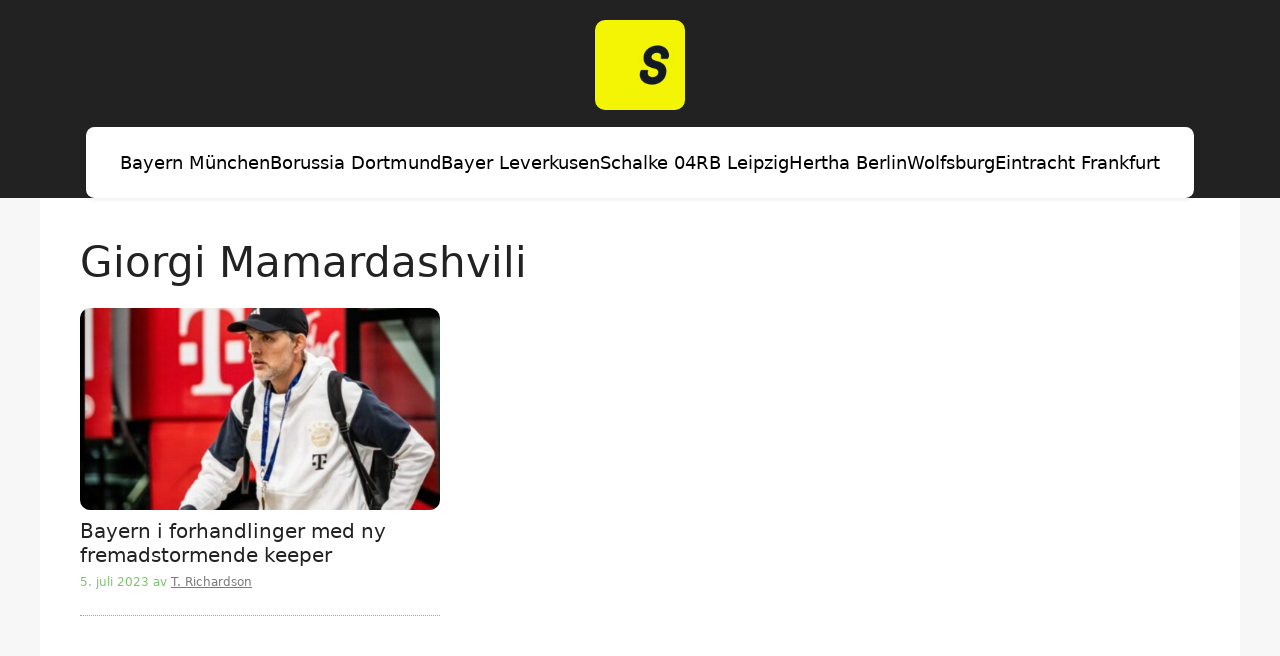

--- FILE ---
content_type: text/css
request_url: https://tyskfotball.com/wp-content/cache/minify/1e8ee.css
body_size: 958
content:
body{background-color:#00000008}#masthead .inside-header{justify-content:center;flex-direction:column;padding-bottom:0}#masthead
nav{margin:auto}#masthead nav
ul{background-color:#fff;display:flex;column-gap:1em;padding: .5em 2em;border-radius: .5em;box-shadow:0px 3px 3px #0000080d}#masthead nav ul li
a{padding:0}#masthead nav
a{font-size:18px !important;color:#000}img{border-radius:10px}article .inside-article{display:flex;flex-direction:column;height:100%}article .inside-article
header{display:flex;flex-direction:column;justify-content:space-between}article .inside-article header .entry-meta{opacity: .6;font-size:12px;padding-bottom:2em;border-bottom:1px dotted}.single article .inside-article header,
.single article .inside-article header .entry-meta{text-align:center;border-bottom:none}#primary-menu a:hover{color:var(--accent);box-shadow: : 1px 1px 1px var(--accent)}#primary-menu  .current-menu-item
a{color:#fff !important;}.main-navigation .main-nav ul li
a{line-height:3em}.inside-header
.menu{font-weight:500;margin-top:1em}.facebook_icon{background:url('https://tyskfotball.com/wp-content/uploads/2025/03/754_facebook_icon-e1741980534198.jpg') no-repeat center center}.radio_sporten-icon{background:url('https://tyskfotball.com/wp-content/uploads/2024/01/radio_sporten-e1705077895443.jpg') no-repeat center center}.live_sporten-icon{background:url('https://tyskfotball.com/wp-content/uploads/2024/01/live-icon-50x50-1.jpg') no-repeat center center}.f7_no-icon{background:url('https://tyskfotball.com/wp-content/uploads/2024/01/F7-logo.jpg') no-repeat center center}.social-icon{background-size:99%;box-shadow:0 0 3px #c5c5c5;border-radius:3px;text-indent:-9999px;width:40px;height:40px;display:inline-block;margin:5px
2px 0}.social-icon:hover{box-shadow:0 0 2px #737373}.paging-navigation{padding:2em
0}.main-navigation .main-nav ul li
a{padding-left:0}h1,h2,h3,h4,h5,h6{font-weight:500;font-style:normal}a{text-decoration:underline}.col-grid{display:grid;grid-template-columns:repeat(3, 1fr);gap:20px}.col-grid .col-3-row{grid-column:span 3}@media screen and (max-width: 768px){.col-grid .col-3-row{grid-column:span 2}}@media screen and (max-width: 480px){.col-grid .col-3-row{grid-column:span 1}}.grid-item{background-color:#f0f0f0;padding:20px;border:1px
solid #ddd}.entry-title{font-size:1.2em;margin-top: .4em}.inside-article{height:100%}@media screen and (max-width: 768px){.col-grid{grid-template-columns:repeat(2, 1fr)}}@media screen and (max-width: 480px){.col-grid{grid-template-columns:repeat(1, 1fr)}}.show-heroes{width:100%;aspect-ratio:5 / 4;overflow:hidden;position:relative;min-height:700px}.share-facebook{background:#1877f2 url('https://upload.wikimedia.org/wikipedia/commons/5/51/Facebook_f_logo_%282019%29.svg') no-repeat 10px center;background-size:20px 20px;color:#fff;padding:10px
16px 10px 40px;border-radius:4px;font-weight:600;display:inline-block;margin:5px
2px 0;text-decoration:none;transition:background 0.2s}.share-facebook:hover{background-color:#145db2;color:#fff}